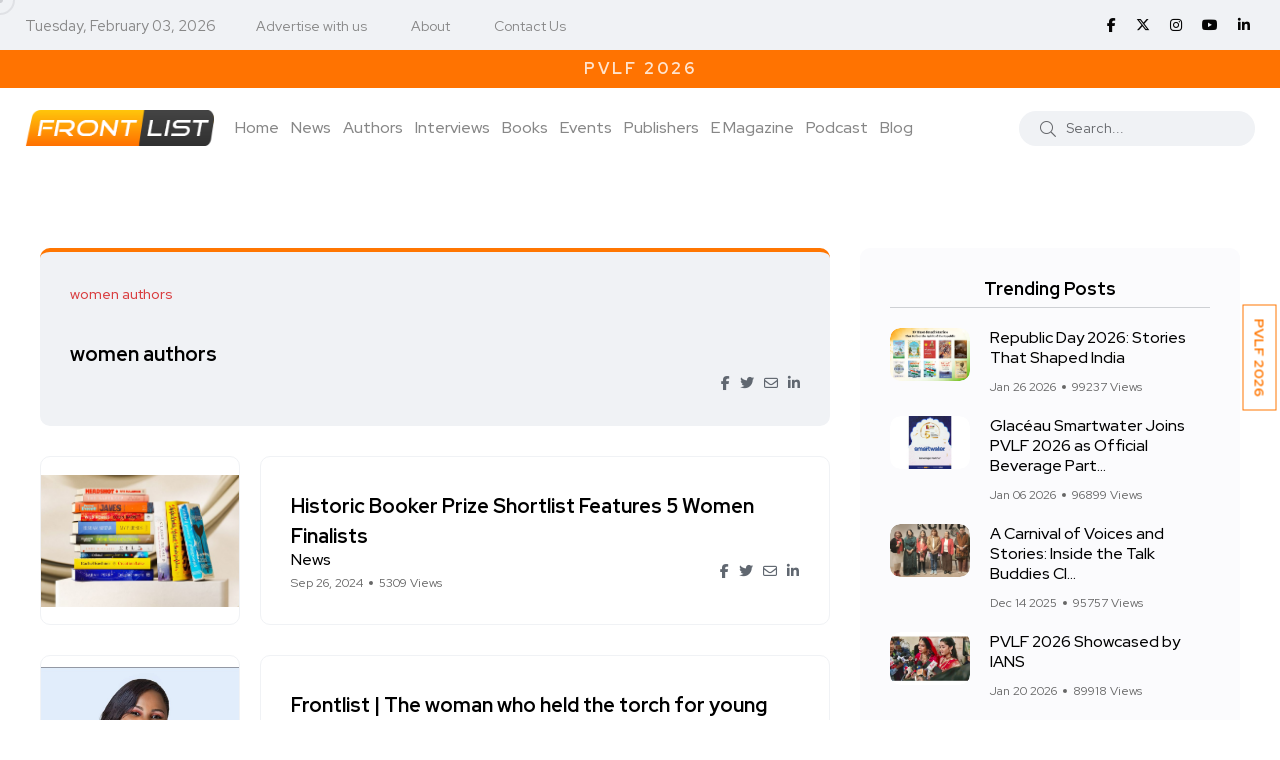

--- FILE ---
content_type: text/html; charset=UTF-8
request_url: https://www.frontlist.in/tags/women-authors
body_size: 92055
content:
<!doctype html>
<html class="no-js" lang="en">

<head>
    <meta charset="utf-8">
    <meta http-equiv="x-ua-compatible" content="ie=edge">
    <!-- CSRF Token -->
    <meta name="csrf-token" content="isGQoAL9HFJOPZoWdQ1Ohh5uCUsIZuvpBwTNJ0mt">

    
    <title>women authors</title>
    <meta name="description" content="women authors">

    <meta name="robots" content="index, follow" />
    <meta name="google-adsense-account" content="ca-pub-3321075189511283">
    <!--<script async src="https://pagead2.googlesyndication.com/pagead/js/adsbygoogle.js?client=ca-pub-0961217031353231"-->
    <!-- crossorigin="anonymous"></script>-->
    <script async src="https://pagead2.googlesyndication.com/pagead/js/adsbygoogle.js?client=ca-pub-3321075189511283"
     crossorigin="anonymous"></script>
    <meta name="viewport" content="width=device-width, initial-scale=1, shrink-to-fit=no">
    <!-- Favicon -->
    <link rel="shortcut icon" type="image/x-icon" href="https://www.frontlist.in/assets/images/favicon-16x16.png">
    
    <!-- Open Graph / Facebook -->
    <meta property="og:type" content="website">
    <meta property="og:url" content="https://www.frontlist.in/tags/women-authors">
    <meta property="og:title" content="women authors">
    <meta property="og:description" content="women authors">
    <meta property="og:image" content="https://www.frontlist.in/assets/images/logo/frontlist_logo_new.png">

    <!-- Twitter -->
    <meta property="twitter:card" content="summary_large_image">
    <meta property="twitter:url" content="https://www.frontlist.in/tags/women-authors">
    <meta property="twitter:title" content="women authors">
    <meta property="twitter:description" content="women authors">
    <meta property="twitter:image" content="https://www.frontlist.in/assets/images/logo/frontlist_logo_new.png">
    

    <link rel="canonical" href="https://www.frontlist.in/tags/women-authors" />

    <!-- CSS -->
    <!-- <script src="https://www.frontlist.in/css/custom.css"></script> -->

    <!-- Bootstrap CSS -->
    <link rel="stylesheet" href="https://www.frontlist.in/assets/css/vendor/bootstrap.min.css">
    <link rel="stylesheet" href="https://www.frontlist.in/assets/css/vendor/font-awesome.css">
    <link rel="stylesheet" href="https://www.frontlist.in/assets/css/vendor/slick.css">
    <!--<link rel="stylesheet" href="https://www.frontlist.in/assets/css/vendor/slick-theme.css">-->
    <!--<link rel="stylesheet" href="https://www.frontlist.in/assets/css/vendor/base.css">-->
    <!--<link rel="stylesheet" href="https://www.frontlist.in/assets/css/plugins/plugins.css">-->
    <link rel="stylesheet" href="https://www.frontlist.in/assets/css/style.css?v=14">
    <!-- fontawesome -->
    <link rel="stylesheet" href="https://cdnjs.cloudflare.com/ajax/libs/font-awesome/6.6.0/css/all.min.css" />
    <!-- jQuery JS -->
    <script src="https://www.frontlist.in/assets/js/vendor/jquery.js"></script>

        
    <!-- Google Tag Manager -->
    <script>(function(w,d,s,l,i){w[l]=w[l]||[];w[l].push({'gtm.start':
    new Date().getTime(),event:'gtm.js'});var f=d.getElementsByTagName(s)[0],
    j=d.createElement(s),dl=l!='dataLayer'?'&l='+l:'';j.async=true;j.src=
    'https://www.googletagmanager.com/gtm.js?id='+i+dl;f.parentNode.insertBefore(j,f);
    })(window,document,'script','dataLayer','GTM-KPTK52P');</script>
    <!-- End Google Tag Manager -->
    
    <!-- Article Schema -->
    <script type="application/ld+json">
        {
          "@context": "https://schema.org",
          "@type": "NewsArticle",
          "mainEntityOfPage": {
            "@type": "WebPage",
            "@id": "https://www.frontlist.in/tags/women-authors"
          },
          "headline": "women authors",
          "description": "women authors",
          "image": "https://www.frontlist.in/assets/images/logo/frontlist_logo_new.png",  
          "author": {
            "@type": "Organization",
            "name": "Frontlist",
            "url": "https://www.frontlist.in/tags/women-authors"
          },  
          "publisher": {
            "@type": "Organization",
            "name": "Frontlist",
            "logo": {
              "@type": "ImageObject",
              "url": "https://www.frontlist.in/assets/images/logo/frontlist_logo_new.png"
            }
          },
          "datePublished": "2022-11-06",
          "dateModified": "2022-11-06"
        }
    </script>
    
    <!-- Local Business Schema -->
    <script type="application/ld+json">
        {
          "@context": "https://schema.org",
          "@type": "LocalBusiness",
          "name": "Frontlist",
          "image": "https://www.frontlist.in/assets/images/logo/frontlist_logo_new.png",
          "@id": "https://www.frontlist.in/assets/images/logo/frontlist_logo_new.png",
          "url": "https://www.frontlist.in/",
          "telephone": "9711676777",
          "address": {
            "@type": "PostalAddress",
            "streetAddress": "3rd floor, 4259/3, Ansari Road, Daryaganj New Delhi, Delhi, 110002",
            "addressLocality": "Delhi",
            "postalCode": "110002",
            "addressCountry": "IN"
          },
          "openingHoursSpecification": {
            "@type": "OpeningHoursSpecification",
            "dayOfWeek": [
              "Monday",
              "Tuesday",
              "Wednesday",
              "Thursday",
              "Friday",
              "Saturday"
            ],
            "opens": "10:00",
            "closes": "07:00"
          },
          "sameAs": [
            "https://www.facebook.com/FrontlistIN",
            "https://twitter.com/frontlistin",
            "https://www.instagram.com/frontlistin/",
            "https://www.youtube.com/channel/UCKGVK42EDepqRBO8HDQVjqQ",
            "https://www.linkedin.com/company/frontlistin/"
          ] 
        }
    </script>
    
    <!-- Organization Schema -->
    <script type="application/ld+json">
        {
          "@context": "https://schema.org",
          "@type": "NewsMediaOrganization",
          "name": "Frontlist",
          "url": "https://www.frontlist.in/",
          "logo": "https://www.frontlist.in/assets/images/logo/frontlist_logo_new.png",
          "sameAs": [
            "https://www.facebook.com/FrontlistIN",
            "https://www.instagram.com/frontlistin/",
            "https://www.linkedin.com/company/frontlistin/",
            "https://x.com/frontlistIN",
            "https://www.youtube.com/channel/UCKGVK42EDepqRBO8HDQVjqQ"
          ]
        }
    </script>

    
    <!-- Website Schema -->
    <script type="application/ld+json">
        {
          "@context": "https://schema.org/",
          "@type": "WebSite",
          "name": "Frontlist",
          "url": "https://www.frontlist.in/",
          "potentialAction": {
            "@type": "SearchAction",
            "target": "https://www.frontlist.in/?search={search_term_string}",
            "query-input": "required name=search_term_string"
          }
        }
    </script>
    
    <script async src="https://www.googletagmanager.com/gtag/js?id=G-P0NWD37YEN"></script>
    <script>
      window.dataLayer = window.dataLayer || [];
      function gtag(){dataLayer.push(arguments);}
      gtag('js', new Date());
    
      gtag('config', 'G-P0NWD37YEN');
    </script>

</head>

<body>
    <!-- Google Tag Manager (noscript) -->
    <noscript><iframe src="https://www.googletagmanager.com/ns.html?id=GTM-KPTK52P"
    height="0" width="0" style="display:none;visibility:hidden"></iframe></noscript>
    <!-- End Google Tag Manager (noscript) -->

                <div class="main-wrapper">
        <div class="mouse-cursor cursor-outer"></div>
        <div class="mouse-cursor cursor-inner"></div>
        <!--<div id="pvlf_short" class="pvlf_short">-->
        <!--    <ul>-->
        <!--        <li>-->
                <!-- <img src="https://frontlist.in/storage/uploads/2021/04/NCERT-Books-online.png" alt=""> -->
        <!--        <a href="https://www.frontlist.in/pvlf" target="_blank">PragatiE Vichaar LITERATURE FESTIVAL</a>-->
        <!--        </li>-->
        <!--    </ul>-->
        <!--</div>-->
        <!--<div id="my_switcher" class="my_switcher">-->
        <!--    <ul>-->
        <!--        <li>-->
        <!--            <a href="javascript: void(0);" data-theme="light" class="setColor light">-->
        <!--                <span title="Light Mode">Light</span>-->
        <!--            </a>-->
        <!--        </li>-->
        <!--        <li>-->
        <!--            <a href="javascript: void(0);" data-theme="dark" class="setColor dark">-->
        <!--                <span title="Dark Mode">Dark</span>-->
        <!--            </a>-->
        <!--        </li>-->
        <!--    </ul>-->
        <!--</div>-->
        
        <div id="right-fixed-button" class="right-fixed-button">
            <ul>
                <!--<li>
                        <a href="https://www.frontlist.in/dbf2022/" target="_blank">DBF 2022</a>
                        
                        
                    </li>-->
                <!--<li>-->
                <!--    <a href="https://www.frontlist.in/poetry-festival-2023/" target="_blank">PVPF 2023</a>-->
                <!--</li>-->
                <!--<li>
                    <a href="https://www.frontlist.in/storage/magazine/documents/1767781571_January_MAGAZINE_(7)-compressed.pdf" target="_blank">Download January E-Magazine</a>
                    <a href="https://events.pragatie.com/wbcd-2022/" target="_blank">World Book & Copyright Day</a>
                </li>-->
                <li>
                    <a href="https://www.frontlist.in/pvlf/" target="_blank">PVLF 2026</a>
                </li>
            </ul>
        </div>
        
        
        <!-- Start Header -->
        <header class="header axil-header header-style-4  header-light header-sticky ">
            <div class="header-top">
                <div class="container">
                    <div class="row align-items-center">
                        <div class="col-md-8 col-sm-12">
                            <div class="header-top-bar d-flex flex-wrap align-items-center justify-content-center justify-content-md-start">
                                <ul class="header-top-date liststyle mr--20 d-none d-sm-block">
                                    <li><small style="color: #878787;">Tuesday, February 03, 2026</small></li>
                                </ul>
                                <ul class="header-top-nav liststyle d-none d-sm-block">
                                    <li><a href='tel:9711676777'>Advertise with us</a></li>
                                    <li><a href="https://www.frontlist.in/about-us">About</a></li>
                                    <li><a href="https://www.frontlist.in/contact-us">Contact Us</a></li>
                                </ul>
                            </div>
                        </div>
                        <div class="col-md-4 col-sm-12 d-none d-sm-block">
                            <ul class="social-share-transparent md-size justify-content-center justify-content-md-end">
                                                                <li><a href="https://www.facebook.com/FrontlistIN" target="_blank"><i class="fab fa-facebook-f"></i></a></li>
                                <!--<li><a href="https://twitter.com/frontlistin" target="_blank"><i class="fab fa-twitter"></i></a></li>-->
                                <li><a href="https://x.com/frontlistIN" target="_blank"><i class="fa-brands fa-x-twitter"></i></a></li>
                                <li><a href="https://www.instagram.com/frontlistin" target="_blank"><i class="fab fa-instagram"></i></a></li>
                                <li><a href="https://youtube.com/channel/UCKGVK42EDepqRBO8HDQVjqQ" target="_blank"><i class="fab fa-youtube"></i></a></li>
                                <li><a href="https://www.linkedin.com/company/frontlistin" target="_blank"><i class="fab fa-linkedin-in"></i></a></li>
                            </ul>
                        </div>
                    </div>
                </div>
            </div>
                                                <div class="offerStrip">
                <div class="container">
                    <div class="row">
                        <div class="col-sm-12">
                            <div class="text-fadein">
                                <a class="curr-offer" href="https://www.frontlist.in/magazine/63" target="_blank">Download January E-Magazine</a>
                                <a href="https://www.frontlist.in/pvlf/" target="_blank" class="">PVLF 2026</a>
                                <!--<a href="#" class="">Get 10% off on your first purchase | Use Code WELCOME10</a>-->
                                <!--<a href="#" class="">Free Shipping on prepaid orders</a>-->
                            </div>    
                        </div>
                    </div>
                </div>           
            </div> 

            <div class="header-bottom">
                <div class="container">
                    <div class="row justify-content-between align-items-center">
                        <div class="col-xl-9 col-lg-5 col-md-5 col-12">
                            <div class="wrapper d-block d-sm-flex flex-wrap align-items-center justify-content-center justify-content-md-start">
                                <div class="logo">
                                    <a href="https://www.frontlist.in">
                                        <img class="dark-logo" src="https://www.frontlist.in/assets/images/logo/frontlist_logo_new.png" alt="Frontlist logo">
                                        <img class="light-logo" src="https://www.frontlist.in/assets/images/logo/frontlist_logo_new.png" alt="Frontlist logo">
                                    </a>
                                </div>
                                <div class="mainmenu-wrapper d-none d-xl-block">
                                    <nav class="mainmenu-nav">
                                        <!-- Start Mainmanu Nav -->
                                        <ul class="mainmenu">
                                            <li><a class="" href="https://www.frontlist.in">Home</a></li>
                                            <li><a href="https://www.frontlist.in/news" class="">News</a></li>                                            <li><a class="" href="https://www.frontlist.in/authors">Authors</a></li>
                                            <li><a class="" href="https://www.frontlist.in/author-interviews">Interviews</a></li>
                                            <li class="menu-item-has-children"><a class="" href="https://www.frontlist.in/books">Books</a>
                                                <ul class="axil-submenu">
                                                    <li>
                                                        <a class="hover-flip-item-wrapper" href="https://www.frontlist.in/books/reviews">
                                                            <span class="hover-flip-item">
                                                                <span data-text="Reviews">Reviews</span>
                                                            </span>
                                                        </a>
                                                    </li>
                                                    <li>
                                                        <a class="hover-flip-item-wrapper" href="https://www.frontlist.in/authorbooks/book-launch">
                                                            <span class="hover-flip-item">
                                                                <span data-text="Book Launch">Book Launch</span>
                                                            </span>
                                                        </a>
                                                    </li>
                                                    <li>
                                                        <a class="hover-flip-item-wrapper" href="https://www.frontlist.in/books-synopsis">
                                                            <span class="hover-flip-item">
                                                                <span data-text="About the Book">About the Book</span>
                                                            </span>
                                                        </a>
                                                    </li>
                                                </ul>
                                            </li>
                                            <li class="menu-item-has-children"><a href="#" class="">Events</a>
                                                <ul class="axil-submenu">
                                                    <li>
                                                        <a class="hover-flip-item-wrapper" href="https://www.frontlist.in/upcoming-events">
                                                            <span class="hover-flip-item"> 
                                                                <span data-text="Publisher Event">Publisher Event</span>
                                                            </span>
                                                        </a>
                                                    </li>
                                                    <li>
                                                        <a class="hover-flip-item-wrapper" href="https://www.frontlist.in/pvlf2025">
                                                            <span class="hover-flip-item"> 
                                                                <span data-text="PVLF 2025">PVLF 2025</span>
                                                            </span>
                                                        </a>
                                                    </li>
                                                    <li>
                                                        <a class="hover-flip-item-wrapper" href="https://www.frontlist.in/poetry-festival-2024">
                                                            <span class="hover-flip-item"> 
                                                                <span data-text="PVPF 2024">PVPF 2024</span>
                                                            </span>
                                                        </a>
                                                    </li>
                                                    <li>
                                                        <a class="hover-flip-item-wrapper" href="https://www.frontlist.in/pvlf2024">
                                                            <span class="hover-flip-item"> 
                                                                <span data-text="PVLF 2024">PVLF 2024</span>
                                                            </span>
                                                        </a>
                                                    </li>
                                                    <li>
                                                        <a class="hover-flip-item-wrapper" href="https://www.frontlist.in/poetry-festival-2023">
                                                            <span class="hover-flip-item"> 
                                                                <span data-text="PVPF 2023">PVPF 2023</span>
                                                            </span>
                                                        </a>
                                                    </li>
                                                    <li>
                                                        <a class="hover-flip-item-wrapper" href="https://www.frontlist.in/pvlf2023">
                                                            <span class="hover-flip-item"> 
                                                                <span data-text="PVLF 2023">PVLF 2023</span>
                                                            </span>
                                                        </a>
                                                    </li>
                                                    <li>
                                                        <a class="hover-flip-item-wrapper" href="https://www.frontlist.in/dbf">
                                                            <span class="hover-flip-item">
                                                                <span data-text="Delhi Book Fair 2021">Delhi Book Fair 2021</span>
                                                            </span>
                                                        </a>
                                                    </li>
                                                    <!--
                                                    <li>
                                                        <a class="hover-flip-item-wrapper" href="https://www.frontlist.in/pvlf">
                                                            <span class="hover-flip-item">
                                                                <span data-text="PragatiE Vichaar Literature Festival">PragatiE Vichaar Literature Festival</span>
                                                            </span>
                                                        </a>
                                                    </li>
                                                    -->
                                                    <li>
                                                        <a class="hover-flip-item-wrapper" href="https://www.frontlist.in/break-the-bias">
                                                            <span class="hover-flip-item">
                                                                <span data-text="Break The Bias 2022">Break The Bias 2022</span>
                                                            </span>
                                                        </a>
                                                    </li>
                                                    <li>
                                                        <a class="hover-flip-item-wrapper" href="https://www.frontlist.in/poetry-festival-2022">
                                                            <span class="hover-flip-item">
                                                                <span data-text="PVPF 2022">PVPF 2022</span>
                                                            </span>
                                                        </a>
                                                    </li>
                                                    <!--<li>-->
                                                    <!--    <a class="hover-flip-item-wrapper" href="https://events.pragatie.com/momspiration/" target="_blank">-->
                                                    <!--        <span class="hover-flip-item">-->
                                                    <!--            <span data-text="MOMspiration 2022">MOMspiration 2022</span>-->
                                                    <!--        </span>-->
                                                    <!--    </a>-->
                                                    <!--</li>-->
                                                    <li>
                                                        <a class="hover-flip-item-wrapper" href="https://www.frontlist.in/pvlf" target="_blank">
                                                            <span class="hover-flip-item">
                                                                <span data-text="PVLF 2022">PVLF 2022</span>
                                                            </span>
                                                        </a>
                                                    </li>
                                                    
                                                    <li>
                                                        <a class="hover-flip-item-wrapper" href="https://www.frontlist.in/pragatie-vichaar-hindi-diwas2022" target="_blank">
                                                            <span class="hover-flip-item">
                                                                <span data-text="PVHD 2022">PVHD 2022</span>
                                                            </span>
                                                        </a>
                                                    </li>
                                                    
                                                    <li>
                                                        <a class="hover-flip-item-wrapper" href="https://www.frontlist.in/dbf2022" target="_blank">
                                                            <span class="hover-flip-item">
                                                                <span data-text="Delhi Book Fair 2022">Delhi Book Fair 2022</span>
                                                            </span>
                                                        </a>
                                                    </li>
                                                </ul>
                                            </li>
                                            
                                            <li><a class="" href="https://www.frontlist.in/publisher">Publishers</a></li>
                                            

                                            
                                            
                                            
                                            
                                            <li class="menu-item-has-children"><a href="https://www.frontlist.in/e-magazine"  class="">E Magazine</a>
                                                <ul class="axil-submenu">
                                                    <li>
                                                        <a class="hover-flip-item-wrapper" href="https://www.frontlist.in/e-magazine">
                                                            <span class="hover-flip-item">
                                                                <span data-text="Download monthly magazines">Download monthly magazines</span>
                                                            </span>
                                                        </a>
                                                    </li>
                                                </ul>
                                            </li>
                                            
                                            <li><a href="https://www.frontlist.in/all-podcast" class="">Podcast</a></li>

                                            <li><a href="https://www.frontlist.in/blogs" class="">Blog</a></li>

                                        </ul>
                                        <!-- End Mainmanu Nav -->
                                    </nav>
                                </div>
                            </div>
                        </div>

                        <div class="col-xl-3 col-lg-7 col-md-7 col-12">
                            <div class="header-search d-flex flex-wrap align-items-center justify-content-center justify-content-md-end">
                                <form method="GET" action="https://www.frontlist.in" accept-charset="UTF-8" role="form" class="header-search-form">
                                    <div class="axil-search form-group">
                                        <button type="submit" class="search-button"><i class="fal fa-search"></i></button>
                                        <input class="form-control" placeholder="Search..." name="search" type="text">
                                    </div>
                                </form>
                                <!-- <ul class="metabar-block">
                                    <li class="icon"><a href="#"><i class="fas fa-bookmark"></i></a></li>
                                    <li class="icon"><a href="#"><i class="fas fa-bell"></i></a></li>
                                    <li><a href="#"><img src="https://www.frontlist.in/assets/images/others/author.png" alt="Author Images"></a></li>
                                </ul> -->
                                <!-- Start Hamburger Menu  -->
                                <div class="hamburger-menu d-block d-xl-none">
                                    <div class="hamburger-inner">
                                        <div class="icon"><i class="fal fa-bars"></i></div>
                                    </div>
                                </div>
                                <!-- End Hamburger Menu  -->
                            </div>
                        </div>
                    </div>
                </div>
            </div>
        </header>
        <!-- Start Mobile Menu Area  -->
        <div class="popup-mobilemenu-area">
            <div class="inner">
                <div class="mobile-menu-top">
                    <div class="logo">
                        <a href="https://www.frontlist.in">
                            <img class="dark-logo" src="https://www.frontlist.in/assets/images/logo/frontlist_logo_new.png" alt="Logo Images">
                            <img class="light-logo" src="https://www.frontlist.in/assets/images/logo/frontlist_logo_new.png" alt="Logo Images">
                        </a>
                    </div>
                    <div class="mobile-close">
                        <div class="icon">
                            <i class="fal fa-times"></i>
                        </div>
                    </div>
                </div>
                <ul class="mainmenu">
                    <li><a href="https://www.frontlist.in">Home</a></li>
                    <li><a href="https://www.frontlist.in/authors">Authors</a></li>
                    <li><a href="https://www.frontlist.in/interviews">Interviews</a></li>
                    <li class="menu-item-has-children"><a href="#">Books</a>
                        <ul class="axil-submenu">
                            <li><a href="https://www.frontlist.in/books">Books</a></li>
                            <li><a href="https://www.frontlist.in/books/reviews">Reviews</a></li>
                            <li><a href="https://www.frontlist.in/authorbooks/book-launch">Book Launch</a></li>
                            <li><a href="https://www.frontlist.in/books-synopsis">About the Book</a></li>
                        </ul>
                    </li>
                    <li class="menu-item-has-children"><a href="#">Events</a>
                        <ul class="axil-submenu">
                            <li><a href="https://www.frontlist.in/events">Events</a></li>
                            <li><a href="https://www.frontlist.in/upcoming-events">Other events</a></li>
                            <li><a href="https://www.frontlist.in/poetry-festival-2023">PVPF 2023</a></li>
                            <li><a href="https://www.frontlist.in/dbf">Delhi Book Fair 2021</a></li>
                            <!--<li><a href="https://www.frontlist.in/pvlf">PragatiE Vichaar Literature Festival</a></li>-->
                            <li><a href="https://www.frontlist.in/break-the-bias">Break The Bias</a></li>
                            <li><a href="https://www.frontlist.in/poetry-festival-2022">PVPF 2022</a></li>
                            <!--<li><a href="https://events.pragatie.com/momspiration/" target="_blank">MOMspiration</a></li>-->
                            <li><a href="https://www.frontlist.in/pvlf" target="_blank">PVLF 2022</a></li>
                            <li><a href="https://www.frontlist.in/pragatie-vichaar-hindi-diwas2022" target="_blank">PVHD</a></li>
                        </ul>
                    </li>
                    
                    

                    <li><a href="https://www.frontlist.in/news">News</a></li>

                    
                    
                    <li class="menu-item-has-children"><a href="#">Gallery</a>
                        <ul class="axil-submenu">
                            <li><a href="https://www.frontlist.in/albums">Album</a></li>
                            <!-- <li><a href="https://www.frontlist.in/videogallery">Videos</a></li> -->
                        </ul>
                    </li>
                    
                    
                    
                    
                    
                    <li class="menu-item-has-children"><a href="#">E Magazine</a>
                        <ul class="axil-submenu">
                            <li><a href="https://www.frontlist.in/e-magazine">E Magazine</a></li>
                            <li><a href="https://www.frontlist.in/e-magazine">Download monthly magazines</a></li>
                        </ul>
                    </li>
                    <li><a href="https://www.frontlist.in/blogs">Blog</a></li>
                </ul>
            </div>
        </div>
        <!-- End Mobile Menu Area  -->
        
        <!-- top blinker -->
<script src="https://ajax.googleapis.com/ajax/libs/jquery/3.5.1/jquery.min.js"></script>
<script>
 function offerStrip(){
        if($('.curr-offer').hasClass('curr-offer')){
            var currOffer = $('.curr-offer');
            if(currOffer.next().length > 0){
                currOffer.next().addClass('curr-offer');
                currOffer.removeClass('curr-offer');
            }
            else{
                currOffer.removeClass('curr-offer');
                $('.offerStrip a:first').addClass('curr-offer');
            }
        }
    }
    setInterval(function(){ offerStrip(); }, 4000);
</script>
        <!-- Start Header -->

            <div class="container">
        <div class="row">

            <div class="col-md-12">
                <!-- Start Post List Wrapper  -->
                <div class="axil-post-list-area axil-section-gap bg-color-white">
                <div class="container">
                    <div class="row">
                        <div class="col-lg-8 col-xl-8">
                            <!-- Start Post List  -->
                            <div class="content-block post-list-view sticky mt--30">
                                <div class="post-content">
                                    <div class="post-cat">
                                        <div class="post-cat-list">
                                            <a class="hover-flip-item-wrapper" href="#">
                                                <span class="hover-flip-item">
                                                    <span data-text="women authors">women authors</span>
                                                </span>
                                            </a>
                                        </div>
                                    </div>
                                    <h1 class="title"><a href="#">women authors</a></h1>
                                    <div class="post-meta-wrapper">
                                        <div class="post-meta">
                                            <div class="content">
                                                <!-- <h6 class="post-author-name">
                                                    <a class="hover-flip-item-wrapper" href="#">
                                                        <span class="hover-flip-item">
                                                            <span data-text="Frontlist">Frontlist</span>
                                                        </span>
                                                    </a>
                                                </h6> -->
                                                <!--<ul class="post-meta-list">-->
                                                <!--    <li>Nov 01, 2021</li>-->
                                                <!--</ul>-->
                                            </div>
                                        </div>
                                        <ul class="social-share-transparent justify-content-end">
	    <li>
    	<a  href="https://www.facebook.com/sharer/sharer.php?u=https://www.frontlist.in/tags/women-authors&t=women authors" onclick="javascript:window.open(this.href, '', 'menubar=no,toolbar=no,resizable=yes,scrollbars=yes,height=300,width=600');return false;" target="_blank" title="Share on Facebook"><i class="fab fa-facebook-f"></i></a>
    </li>
                    <li>
    	<a href="https://twitter.com/share?url=https://www.frontlist.in/tags/women-authors&text=women authors" onclick="javascript:window.open(this.href, '', 'menubar=no,toolbar=no,resizable=yes,scrollbars=yes,height=300,width=600');return false;" target="_blank" title="Share on Twitter"><i class="fab fa-twitter"></i></a>
    </li>
            <li>
    	<a href="mailto:?subject=women authors&body=https://www.frontlist.in/tags/women-authors" onClick="javascript:window.open(this.href, '', 'menubar=no,toolbar=no,resizable=yes,scrollbars=yes,height=300,width=600');return false;" target="_blank" title="Share on Mail"><i class="far fa-envelope"></i></a>
    </li>
            <li>
    	<a href="https://www.linkedin.com/shareArticle?mini=true&url=https://www.frontlist.in/tags/women-authors&t=women authors" onclick="javascript:window.open(this.href, '', 'menubar=no,toolbar=no,resizable=yes,scrollbars=yes,height=300,width=600');return false;" target="_blank" title="Share on Linkedin"><i class="fab fa-linkedin-in"></i></a>
    </li>
        </ul>                                    </div>
                                </div>
                            </div>

                                <!-- Start Post List  -->
        <div class="content-block post-list-view mt--30">
            <div class="post-thumbnail">
                <a href="https://www.frontlist.in/historic-booker-prize-women-finalists">
                    <img src="https://www.frontlist.in/storage/post/1727333821_Historic_Booker_Prize_Shortlist_Features_5_Women_Finalists.jpg" alt="Historic Booker Prize Women Finalists">
                </a>
            </div>
            <div class="post-content">
                <!-- <div class="post-cat">
                    <div class="post-cat-list">
                        <a class="hover-flip-item-wrapper" href="https://www.frontlist.in/historic-booker-prize-women-finalists">
                            <span class="hover-flip-item">
                                <span data-text="Historic Booker Prize Shortlist Features 5 Women Finalists">Historic Booker Prize Shortlist Features 5 Women Finalists</span>
                            </span>
                        </a>
                    </div>
                </div> -->
                <h4 class="title"><a href="https://www.frontlist.in/historic-booker-prize-women-finalists">Historic Booker Prize Shortlist Features 5 Women Finalists</a></h4>
                <div class="post-meta-wrapper">
                    <div class="post-meta">
                        <div class="content">
                            <h6 class="post-author-name">
                                <a class="hover-flip-item-wrapper" href="https://www.frontlist.in/news">
                                    <span class="hover-flip-item">
                                        <span data-text="News">News</span>
                                    </span>
                                </a>
                            </h6>
                            <ul class="post-meta-list">
                                <li>Sep 26, 2024</li>
                                <li>5309 Views</li>
                            </ul>
                        </div>
                    </div>
                    <ul class="social-share-transparent justify-content-end">
	    <li>
    	<a  href="https://www.facebook.com/sharer/sharer.php?u=https://www.frontlist.in/historic-booker-prize-women-finalists&t=Historic Booker Prize Shortlist Features 5 Women Finalists" onclick="javascript:window.open(this.href, '', 'menubar=no,toolbar=no,resizable=yes,scrollbars=yes,height=300,width=600');return false;" target="_blank" title="Share on Facebook"><i class="fab fa-facebook-f"></i></a>
    </li>
                    <li>
    	<a href="https://twitter.com/share?url=https://www.frontlist.in/historic-booker-prize-women-finalists&text=Historic Booker Prize Shortlist Features 5 Women Finalists" onclick="javascript:window.open(this.href, '', 'menubar=no,toolbar=no,resizable=yes,scrollbars=yes,height=300,width=600');return false;" target="_blank" title="Share on Twitter"><i class="fab fa-twitter"></i></a>
    </li>
            <li>
    	<a href="mailto:?subject=Historic Booker Prize Shortlist Features 5 Women Finalists&body=https://www.frontlist.in/historic-booker-prize-women-finalists" onClick="javascript:window.open(this.href, '', 'menubar=no,toolbar=no,resizable=yes,scrollbars=yes,height=300,width=600');return false;" target="_blank" title="Share on Mail"><i class="far fa-envelope"></i></a>
    </li>
            <li>
    	<a href="https://www.linkedin.com/shareArticle?mini=true&url=https://www.frontlist.in/historic-booker-prize-women-finalists&t=Historic Booker Prize Shortlist Features 5 Women Finalists" onclick="javascript:window.open(this.href, '', 'menubar=no,toolbar=no,resizable=yes,scrollbars=yes,height=300,width=600');return false;" target="_blank" title="Share on Linkedin"><i class="fab fa-linkedin-in"></i></a>
    </li>
        </ul>                </div>
            </div>
        </div>
        <!-- End Post List  -->
    
    
            <!-- Start Post List  -->
        <div class="content-block post-list-view mt--30">
            <div class="post-thumbnail">
                <a href="https://www.frontlist.in/frontlist-the-woman-who-held-the-torch-for-young-nigerian-writers">
                    <img src="https://www.frontlist.in/storage/uploads/2021/02/Emilia-Asim-Ita.jpg" alt="Frontlist | The woman who held the torch for young Nigerian writers">
                </a>
            </div>
            <div class="post-content">
                <!-- <div class="post-cat">
                    <div class="post-cat-list">
                        <a class="hover-flip-item-wrapper" href="https://www.frontlist.in/frontlist-the-woman-who-held-the-torch-for-young-nigerian-writers">
                            <span class="hover-flip-item">
                                <span data-text="Frontlist | The woman who held the torch for young Nigerian writers">Frontlist | The woman who held the torch for young Nigerian writers</span>
                            </span>
                        </a>
                    </div>
                </div> -->
                <h4 class="title"><a href="https://www.frontlist.in/frontlist-the-woman-who-held-the-torch-for-young-nigerian-writers">Frontlist | The woman who held the torch for young Nigerian......</a></h4>
                <div class="post-meta-wrapper">
                    <div class="post-meta">
                        <div class="content">
                            <h6 class="post-author-name">
                                <a class="hover-flip-item-wrapper" href="https://www.frontlist.in/articles">
                                    <span class="hover-flip-item">
                                        <span data-text="Articles">Articles</span>
                                    </span>
                                </a>
                            </h6>
                            <ul class="post-meta-list">
                                <li>Feb 05, 2021</li>
                                <li>2964 Views</li>
                            </ul>
                        </div>
                    </div>
                    <ul class="social-share-transparent justify-content-end">
	    <li>
    	<a  href="https://www.facebook.com/sharer/sharer.php?u=https://www.frontlist.in/frontlist-the-woman-who-held-the-torch-for-young-nigerian-writers&t=Frontlist | The woman who held the torch for young Nigerian writers" onclick="javascript:window.open(this.href, '', 'menubar=no,toolbar=no,resizable=yes,scrollbars=yes,height=300,width=600');return false;" target="_blank" title="Share on Facebook"><i class="fab fa-facebook-f"></i></a>
    </li>
                    <li>
    	<a href="https://twitter.com/share?url=https://www.frontlist.in/frontlist-the-woman-who-held-the-torch-for-young-nigerian-writers&text=Frontlist | The woman who held the torch for young Nigerian writers" onclick="javascript:window.open(this.href, '', 'menubar=no,toolbar=no,resizable=yes,scrollbars=yes,height=300,width=600');return false;" target="_blank" title="Share on Twitter"><i class="fab fa-twitter"></i></a>
    </li>
            <li>
    	<a href="mailto:?subject=Frontlist | The woman who held the torch for young Nigerian writers&body=https://www.frontlist.in/frontlist-the-woman-who-held-the-torch-for-young-nigerian-writers" onClick="javascript:window.open(this.href, '', 'menubar=no,toolbar=no,resizable=yes,scrollbars=yes,height=300,width=600');return false;" target="_blank" title="Share on Mail"><i class="far fa-envelope"></i></a>
    </li>
            <li>
    	<a href="https://www.linkedin.com/shareArticle?mini=true&url=https://www.frontlist.in/frontlist-the-woman-who-held-the-torch-for-young-nigerian-writers&t=Frontlist | The woman who held the torch for young Nigerian writers" onclick="javascript:window.open(this.href, '', 'menubar=no,toolbar=no,resizable=yes,scrollbars=yes,height=300,width=600');return false;" target="_blank" title="Share on Linkedin"><i class="fab fa-linkedin-in"></i></a>
    </li>
        </ul>                </div>
            </div>
        </div>
        <!-- End Post List  -->
    
    
            <!-- Start Post List  -->
        <div class="content-block post-list-view mt--30">
            <div class="post-thumbnail">
                <a href="https://www.frontlist.in/five-year-end-reads-by-women-authors-one-should-never-miss">
                    <img src="https://www.frontlist.in/storage/uploads/2021/01/Some-masterpieces-by-women-authors.jpg" alt="Frontlist | Five year-end reads by women authors one should never miss">
                </a>
            </div>
            <div class="post-content">
                <!-- <div class="post-cat">
                    <div class="post-cat-list">
                        <a class="hover-flip-item-wrapper" href="https://www.frontlist.in/five-year-end-reads-by-women-authors-one-should-never-miss">
                            <span class="hover-flip-item">
                                <span data-text="Frontlist | Five year-end reads by women authors one should never miss">Frontlist | Five year-end reads by women authors one should never miss</span>
                            </span>
                        </a>
                    </div>
                </div> -->
                <h4 class="title"><a href="https://www.frontlist.in/five-year-end-reads-by-women-authors-one-should-never-miss">Frontlist | Five year-end reads by women authors one should......</a></h4>
                <div class="post-meta-wrapper">
                    <div class="post-meta">
                        <div class="content">
                            <h6 class="post-author-name">
                                <a class="hover-flip-item-wrapper" href="https://www.frontlist.in/articles">
                                    <span class="hover-flip-item">
                                        <span data-text="Articles">Articles</span>
                                    </span>
                                </a>
                            </h6>
                            <ul class="post-meta-list">
                                <li>Jan 21, 2021</li>
                                <li>3066 Views</li>
                            </ul>
                        </div>
                    </div>
                    <ul class="social-share-transparent justify-content-end">
	    <li>
    	<a  href="https://www.facebook.com/sharer/sharer.php?u=https://www.frontlist.in/five-year-end-reads-by-women-authors-one-should-never-miss&t=Frontlist | Five year-end reads by women authors one should never miss" onclick="javascript:window.open(this.href, '', 'menubar=no,toolbar=no,resizable=yes,scrollbars=yes,height=300,width=600');return false;" target="_blank" title="Share on Facebook"><i class="fab fa-facebook-f"></i></a>
    </li>
                    <li>
    	<a href="https://twitter.com/share?url=https://www.frontlist.in/five-year-end-reads-by-women-authors-one-should-never-miss&text=Frontlist | Five year-end reads by women authors one should never miss" onclick="javascript:window.open(this.href, '', 'menubar=no,toolbar=no,resizable=yes,scrollbars=yes,height=300,width=600');return false;" target="_blank" title="Share on Twitter"><i class="fab fa-twitter"></i></a>
    </li>
            <li>
    	<a href="mailto:?subject=Frontlist | Five year-end reads by women authors one should never miss&body=https://www.frontlist.in/five-year-end-reads-by-women-authors-one-should-never-miss" onClick="javascript:window.open(this.href, '', 'menubar=no,toolbar=no,resizable=yes,scrollbars=yes,height=300,width=600');return false;" target="_blank" title="Share on Mail"><i class="far fa-envelope"></i></a>
    </li>
            <li>
    	<a href="https://www.linkedin.com/shareArticle?mini=true&url=https://www.frontlist.in/five-year-end-reads-by-women-authors-one-should-never-miss&t=Frontlist | Five year-end reads by women authors one should never miss" onclick="javascript:window.open(this.href, '', 'menubar=no,toolbar=no,resizable=yes,scrollbars=yes,height=300,width=600');return false;" target="_blank" title="Share on Linkedin"><i class="fab fa-linkedin-in"></i></a>
    </li>
        </ul>                </div>
            </div>
        </div>
        <!-- End Post List  -->
    
    
            <!-- Start Post List  -->
        <div class="content-block post-list-view mt--30">
            <div class="post-thumbnail">
                <a href="https://www.frontlist.in/women-writing-books-to-watch-out-for-in-2021">
                    <img src="https://www.frontlist.in/storage/uploads/2020/12/Check-out-these-books-by-women-writers.jpg" alt="Frontlist | Women Writing: Books to Watch Out For in 2021">
                </a>
            </div>
            <div class="post-content">
                <!-- <div class="post-cat">
                    <div class="post-cat-list">
                        <a class="hover-flip-item-wrapper" href="https://www.frontlist.in/women-writing-books-to-watch-out-for-in-2021">
                            <span class="hover-flip-item">
                                <span data-text="Frontlist | Women Writing: Books to Watch Out For in 2021">Frontlist | Women Writing: Books to Watch Out For in 2021</span>
                            </span>
                        </a>
                    </div>
                </div> -->
                <h4 class="title"><a href="https://www.frontlist.in/women-writing-books-to-watch-out-for-in-2021">Frontlist | Women Writing: Books to Watch Out For in 2021</a></h4>
                <div class="post-meta-wrapper">
                    <div class="post-meta">
                        <div class="content">
                            <h6 class="post-author-name">
                                <a class="hover-flip-item-wrapper" href="https://www.frontlist.in/articles">
                                    <span class="hover-flip-item">
                                        <span data-text="Articles">Articles</span>
                                    </span>
                                </a>
                            </h6>
                            <ul class="post-meta-list">
                                <li>Dec 29, 2020</li>
                                <li>3092 Views</li>
                            </ul>
                        </div>
                    </div>
                    <ul class="social-share-transparent justify-content-end">
	    <li>
    	<a  href="https://www.facebook.com/sharer/sharer.php?u=https://www.frontlist.in/women-writing-books-to-watch-out-for-in-2021&t=Frontlist | Women Writing: Books to Watch Out For in 2021" onclick="javascript:window.open(this.href, '', 'menubar=no,toolbar=no,resizable=yes,scrollbars=yes,height=300,width=600');return false;" target="_blank" title="Share on Facebook"><i class="fab fa-facebook-f"></i></a>
    </li>
                    <li>
    	<a href="https://twitter.com/share?url=https://www.frontlist.in/women-writing-books-to-watch-out-for-in-2021&text=Frontlist | Women Writing: Books to Watch Out For in 2021" onclick="javascript:window.open(this.href, '', 'menubar=no,toolbar=no,resizable=yes,scrollbars=yes,height=300,width=600');return false;" target="_blank" title="Share on Twitter"><i class="fab fa-twitter"></i></a>
    </li>
            <li>
    	<a href="mailto:?subject=Frontlist | Women Writing: Books to Watch Out For in 2021&body=https://www.frontlist.in/women-writing-books-to-watch-out-for-in-2021" onClick="javascript:window.open(this.href, '', 'menubar=no,toolbar=no,resizable=yes,scrollbars=yes,height=300,width=600');return false;" target="_blank" title="Share on Mail"><i class="far fa-envelope"></i></a>
    </li>
            <li>
    	<a href="https://www.linkedin.com/shareArticle?mini=true&url=https://www.frontlist.in/women-writing-books-to-watch-out-for-in-2021&t=Frontlist | Women Writing: Books to Watch Out For in 2021" onclick="javascript:window.open(this.href, '', 'menubar=no,toolbar=no,resizable=yes,scrollbars=yes,height=300,width=600');return false;" target="_blank" title="Share on Linkedin"><i class="fab fa-linkedin-in"></i></a>
    </li>
        </ul>                </div>
            </div>
        </div>
        <!-- End Post List  -->
    
    
            <!-- Start Post List  -->
        <div class="content-block post-list-view mt--30">
            <div class="post-thumbnail">
                <a href="https://www.frontlist.in/writing-helped-women-in-self-empowerment">
                    <img src="https://www.frontlist.in/storage/uploads/2020/10/nationalherald_2020-09_e7120db3-db7b-4d44-b6cd-e97f86542a21_Writing.jpg" alt="Frontlist | How writing became a tool for self-discovery, empowerment for these women">
                </a>
            </div>
            <div class="post-content">
                <!-- <div class="post-cat">
                    <div class="post-cat-list">
                        <a class="hover-flip-item-wrapper" href="https://www.frontlist.in/writing-helped-women-in-self-empowerment">
                            <span class="hover-flip-item">
                                <span data-text="Frontlist | How writing became a tool for self-discovery, empowerment for these women">Frontlist | How writing became a tool for self-discovery, empowerment for these women</span>
                            </span>
                        </a>
                    </div>
                </div> -->
                <h4 class="title"><a href="https://www.frontlist.in/writing-helped-women-in-self-empowerment">Frontlist | How writing became a tool for self-discovery, em......</a></h4>
                <div class="post-meta-wrapper">
                    <div class="post-meta">
                        <div class="content">
                            <h6 class="post-author-name">
                                <a class="hover-flip-item-wrapper" href="https://www.frontlist.in/articles">
                                    <span class="hover-flip-item">
                                        <span data-text="Articles">Articles</span>
                                    </span>
                                </a>
                            </h6>
                            <ul class="post-meta-list">
                                <li>Oct 15, 2020</li>
                                <li>2979 Views</li>
                            </ul>
                        </div>
                    </div>
                    <ul class="social-share-transparent justify-content-end">
	    <li>
    	<a  href="https://www.facebook.com/sharer/sharer.php?u=https://www.frontlist.in/writing-helped-women-in-self-empowerment&t=Frontlist | How writing became a tool for self-discovery, empowerment for these women" onclick="javascript:window.open(this.href, '', 'menubar=no,toolbar=no,resizable=yes,scrollbars=yes,height=300,width=600');return false;" target="_blank" title="Share on Facebook"><i class="fab fa-facebook-f"></i></a>
    </li>
                    <li>
    	<a href="https://twitter.com/share?url=https://www.frontlist.in/writing-helped-women-in-self-empowerment&text=Frontlist | How writing became a tool for self-discovery, empowerment for these women" onclick="javascript:window.open(this.href, '', 'menubar=no,toolbar=no,resizable=yes,scrollbars=yes,height=300,width=600');return false;" target="_blank" title="Share on Twitter"><i class="fab fa-twitter"></i></a>
    </li>
            <li>
    	<a href="mailto:?subject=Frontlist | How writing became a tool for self-discovery, empowerment for these women&body=https://www.frontlist.in/writing-helped-women-in-self-empowerment" onClick="javascript:window.open(this.href, '', 'menubar=no,toolbar=no,resizable=yes,scrollbars=yes,height=300,width=600');return false;" target="_blank" title="Share on Mail"><i class="far fa-envelope"></i></a>
    </li>
            <li>
    	<a href="https://www.linkedin.com/shareArticle?mini=true&url=https://www.frontlist.in/writing-helped-women-in-self-empowerment&t=Frontlist | How writing became a tool for self-discovery, empowerment for these women" onclick="javascript:window.open(this.href, '', 'menubar=no,toolbar=no,resizable=yes,scrollbars=yes,height=300,width=600');return false;" target="_blank" title="Share on Linkedin"><i class="fab fa-linkedin-in"></i></a>
    </li>
        </ul>                </div>
            </div>
        </div>
        <!-- End Post List  -->
    
    
            <!-- Start Post List  -->
        <div class="content-block post-list-view mt--30">
            <div class="post-thumbnail">
                <a href="https://www.frontlist.in/the-12-commandments-of-being-a-woman-latest-book-by-tahira-kashyap">
                    <img src="https://www.frontlist.in/storage/uploads/2020/03/Tahira-Ayushman-.jpeg" alt="The 12 Commandments of Being a Woman: Latest Book by Tahira kashyap">
                </a>
            </div>
            <div class="post-content">
                <!-- <div class="post-cat">
                    <div class="post-cat-list">
                        <a class="hover-flip-item-wrapper" href="https://www.frontlist.in/the-12-commandments-of-being-a-woman-latest-book-by-tahira-kashyap">
                            <span class="hover-flip-item">
                                <span data-text="The 12 Commandments of Being a Woman: Latest Book by Tahira kashyap">The 12 Commandments of Being a Woman: Latest Book by Tahira kashyap</span>
                            </span>
                        </a>
                    </div>
                </div> -->
                <h4 class="title"><a href="https://www.frontlist.in/the-12-commandments-of-being-a-woman-latest-book-by-tahira-kashyap">The 12 Commandments of Being a Woman: Latest Book by Tahira......</a></h4>
                <div class="post-meta-wrapper">
                    <div class="post-meta">
                        <div class="content">
                            <h6 class="post-author-name">
                                <a class="hover-flip-item-wrapper" href="https://www.frontlist.in/news">
                                    <span class="hover-flip-item">
                                        <span data-text="News">News</span>
                                    </span>
                                </a>
                            </h6>
                            <ul class="post-meta-list">
                                <li>Mar 10, 2020</li>
                                <li>4586 Views</li>
                            </ul>
                        </div>
                    </div>
                    <ul class="social-share-transparent justify-content-end">
	    <li>
    	<a  href="https://www.facebook.com/sharer/sharer.php?u=https://www.frontlist.in/the-12-commandments-of-being-a-woman-latest-book-by-tahira-kashyap&t=The 12 Commandments of Being a Woman: Latest Book by Tahira kashyap" onclick="javascript:window.open(this.href, '', 'menubar=no,toolbar=no,resizable=yes,scrollbars=yes,height=300,width=600');return false;" target="_blank" title="Share on Facebook"><i class="fab fa-facebook-f"></i></a>
    </li>
                    <li>
    	<a href="https://twitter.com/share?url=https://www.frontlist.in/the-12-commandments-of-being-a-woman-latest-book-by-tahira-kashyap&text=The 12 Commandments of Being a Woman: Latest Book by Tahira kashyap" onclick="javascript:window.open(this.href, '', 'menubar=no,toolbar=no,resizable=yes,scrollbars=yes,height=300,width=600');return false;" target="_blank" title="Share on Twitter"><i class="fab fa-twitter"></i></a>
    </li>
            <li>
    	<a href="mailto:?subject=The 12 Commandments of Being a Woman: Latest Book by Tahira kashyap&body=https://www.frontlist.in/the-12-commandments-of-being-a-woman-latest-book-by-tahira-kashyap" onClick="javascript:window.open(this.href, '', 'menubar=no,toolbar=no,resizable=yes,scrollbars=yes,height=300,width=600');return false;" target="_blank" title="Share on Mail"><i class="far fa-envelope"></i></a>
    </li>
            <li>
    	<a href="https://www.linkedin.com/shareArticle?mini=true&url=https://www.frontlist.in/the-12-commandments-of-being-a-woman-latest-book-by-tahira-kashyap&t=The 12 Commandments of Being a Woman: Latest Book by Tahira kashyap" onclick="javascript:window.open(this.href, '', 'menubar=no,toolbar=no,resizable=yes,scrollbars=yes,height=300,width=600');return false;" target="_blank" title="Share on Linkedin"><i class="fab fa-linkedin-in"></i></a>
    </li>
        </ul>                </div>
            </div>
        </div>
        <!-- End Post List  -->
    

<div class="float-r"></div>
                                                                                
                            </div>
                            <div class="col-lg-4 col-xl-4 mt_md--40 mt_sm--40">
                                <!-- Start Sidebar Area  -->
                                <div class="sidebar-inner">


                                    <!-- Start Single Widget  -->
                                        <div class="axil-single-widget widget widget_postlist mb--30">
    <h5 class="widget-title">Trending Posts</h5>
    <!-- Start Post List  -->
    <div class="post-medium-block">
                        <div class="content-block post-medium mb--20">
            <div class="post-thumbnail">
                <a href="https://www.frontlist.in/republic-day-2026-stories-that-shaped-india">
                    <img src="https://www.frontlist.in/storage/post/1769353107_Frontlist_CMS_(3).jpg" alt="Republic Day 2026: Stories That Shaped India">
                </a>
            </div>
            <div class="post-content">
                <h6 class="title"><a href="https://www.frontlist.in/republic-day-2026-stories-that-shaped-india">Republic Day 2026: Stories That Shaped India</a></h6>
                <div class="post-meta">
                    <ul class="post-meta-list">
                        <li>Jan 26 2026</li>
                        <li>99237 Views</li>
                    </ul>
                </div>
            </div>
        </div>            
                        <div class="content-block post-medium mb--20">
            <div class="post-thumbnail">
                <a href="https://www.frontlist.in/glaceau-smartwater-joins-pvlf-2026-as-official-beverage-partner">
                    <img src="https://www.frontlist.in/storage/post/1767777557_Frontlist_CMS_(1).jpg" alt="Glacéau Smartwater Joins PVLF 2026 as Official Beverage Partner">
                </a>
            </div>
            <div class="post-content">
                <h6 class="title"><a href="https://www.frontlist.in/glaceau-smartwater-joins-pvlf-2026-as-official-beverage-partner">Glacéau Smartwater Joins PVLF 2026 as Official Beverage Part...</a></h6>
                <div class="post-meta">
                    <ul class="post-meta-list">
                        <li>Jan 06 2026</li>
                        <li>96899 Views</li>
                    </ul>
                </div>
            </div>
        </div>            
                        <div class="content-block post-medium mb--20">
            <div class="post-thumbnail">
                <a href="https://www.frontlist.in/talk-buddies-club-carnival-kunzum">
                    <img src="https://www.frontlist.in/storage/post/1767594079_Author_.jpg" alt="Talk Buddies Club Carnival at Kunzum">
                </a>
            </div>
            <div class="post-content">
                <h6 class="title"><a href="https://www.frontlist.in/talk-buddies-club-carnival-kunzum">A Carnival of Voices and Stories: Inside the Talk Buddies Cl...</a></h6>
                <div class="post-meta">
                    <ul class="post-meta-list">
                        <li>Dec 14 2025</li>
                        <li>95757 Views</li>
                    </ul>
                </div>
            </div>
        </div>            
                        <div class="content-block post-medium mb--20">
            <div class="post-thumbnail">
                <a href="https://www.frontlist.in/pvlf-2026-showcased-by-ians">
                    <img src="https://www.frontlist.in/storage/post/1768899534_Author_Interview_(5).jpg" alt="PVLF 2026 Showcased by IANS">
                </a>
            </div>
            <div class="post-content">
                <h6 class="title"><a href="https://www.frontlist.in/pvlf-2026-showcased-by-ians">PVLF 2026 Showcased by IANS</a></h6>
                <div class="post-meta">
                    <ul class="post-meta-list">
                        <li>Jan 20 2026</li>
                        <li>89918 Views</li>
                    </ul>
                </div>
            </div>
        </div>            
                        <div class="content-block post-medium mb--20">
            <div class="post-thumbnail">
                <a href="https://www.frontlist.in/hiranya-borah">
                    <img src="https://www.frontlist.in/storage/post/1769660443_Author_Interview_(13).jpg" alt="Hiranya Borah">
                </a>
            </div>
            <div class="post-content">
                <h6 class="title"><a href="https://www.frontlist.in/hiranya-borah">Hiranya Borah</a></h6>
                <div class="post-meta">
                    <ul class="post-meta-list">
                        <li>Jan 29 2026</li>
                        <li>89899 Views</li>
                    </ul>
                </div>
            </div>
        </div>            
                        <div class="content-block post-medium mb--20">
            <div class="post-thumbnail">
                <a href="https://www.frontlist.in/indrani-mukerjea-enterprise-at-pvlf-2026">
                    <img src="https://www.frontlist.in/storage/post/1768885571_Frontlist_CMS_(10).jpg" alt="Indrani Mukerjea Enterprise at PVLF 2026">
                </a>
            </div>
            <div class="post-content">
                <h6 class="title"><a href="https://www.frontlist.in/indrani-mukerjea-enterprise-at-pvlf-2026">Indrani Mukerjea Enterprise at PVLF 2026</a></h6>
                <div class="post-meta">
                    <ul class="post-meta-list">
                        <li>Jan 20 2026</li>
                        <li>89886 Views</li>
                    </ul>
                </div>
            </div>
        </div>            
                        <div class="content-block post-medium mb--20">
            <div class="post-thumbnail">
                <a href="https://www.frontlist.in/interview-sneh-bhargava-author-of-the-women-who-ran-aiims">
                    <img src="https://www.frontlist.in/storage/post/1770031134_Author_Interview_(15).jpg" alt="Interview: Sneh Bhargava, Author of “The Women who Ran AIIMS”">
                </a>
            </div>
            <div class="post-content">
                <h6 class="title"><a href="https://www.frontlist.in/interview-sneh-bhargava-author-of-the-women-who-ran-aiims">Interview: Sneh Bhargava, Author of “The Women who Ran AIIMS...</a></h6>
                <div class="post-meta">
                    <ul class="post-meta-list">
                        <li>Feb 02 2026</li>
                        <li>89872 Views</li>
                    </ul>
                </div>
            </div>
        </div>            
                        <div class="content-block post-medium mb--20">
            <div class="post-thumbnail">
                <a href="https://www.frontlist.in/simi-stands-tall">
                    <img src="https://www.frontlist.in/storage/post/1767163053_Frontlist_CMS_(8).jpg" alt="Simi Stands Tall">
                </a>
            </div>
            <div class="post-content">
                <h6 class="title"><a href="https://www.frontlist.in/simi-stands-tall">Simi Stands Tall</a></h6>
                <div class="post-meta">
                    <ul class="post-meta-list">
                        <li>Dec 24 2025</li>
                        <li>87507 Views</li>
                    </ul>
                </div>
            </div>
        </div>            
                        <div class="content-block post-medium mb--20">
            <div class="post-thumbnail">
                <a href="https://www.frontlist.in/penguin-random-house-india-announces-the-publication-of-manifest-anything-in-100-days">
                    <img src="https://www.frontlist.in/storage/post/1767160145_Frontlist_CMS_(6).jpg" alt="Penguin Random House India Announces the Publication of Manifest Anything in 100 Days">
                </a>
            </div>
            <div class="post-content">
                <h6 class="title"><a href="https://www.frontlist.in/penguin-random-house-india-announces-the-publication-of-manifest-anything-in-100-days">Penguin Random House India Announces the Publication of Mani...</a></h6>
                <div class="post-meta">
                    <ul class="post-meta-list">
                        <li>Dec 23 2025</li>
                        <li>85956 Views</li>
                    </ul>
                </div>
            </div>
        </div>            
                        <div class="content-block post-medium mb--20">
            <div class="post-thumbnail">
                <a href="https://www.frontlist.in/city-limits-crisis-of-urbanisation-a-powerful-call-to-rethink-indias-urban-future">
                    <img src="https://www.frontlist.in/storage/post/1766388625_Frontlist_CMS_(2).jpg" alt="City Limits: Crisis of Urbanisation  A Powerful Call to Rethink India’s Urban Future">
                </a>
            </div>
            <div class="post-content">
                <h6 class="title"><a href="https://www.frontlist.in/city-limits-crisis-of-urbanisation-a-powerful-call-to-rethink-indias-urban-future">City Limits: Crisis of Urbanisation  A Powerful Call to Reth...</a></h6>
                <div class="post-meta">
                    <ul class="post-meta-list">
                        <li>Dec 18 2025</li>
                        <li>85379 Views</li>
                    </ul>
                </div>
            </div>
        </div>            
        
    </div>
    <!-- End Post List  -->

</div>                                    <!-- End Single Widget  -->

                                    <!-- Add -->
                                        <div class="axil-single-widget widget widget_ads mb--30">
    <!-- Start Post List  -->
    <div class="thumbnail">
        <a href="https://www.frontlist.in/magazine/63" target="_blank">
            <img src="https://www.frontlist.in/storage/magazine/images/1767615204_Frontlist_Magazine_November_Edition.jpg" alt="Frontlist Magazine: January Edition 2026">
        </a>
    </div>
    <!-- End Post List  -->
</div>
                                    <!-- Add -->
                                    <!-- Start recent Widget  -->
                                        <div class="axil-single-widget widget widget_postlist mb--30">
    <h5 class="widget-title">Recent Post</h5>
    <!-- Start Post List  -->
    <div class="post-medium-block">
                        <!-- Start Single Post  -->
        <div class="content-block post-medium mb--20">
            <div class="post-thumbnail">
                <a href="https://www.frontlist.in/interview-sneh-bhargava-author-of-the-women-who-ran-aiims">
                    <img src="https://www.frontlist.in/storage/post/1770031134_Author_Interview_(15).jpg" alt="Interview: Sneh Bhargava, Author of “The Women who Ran AIIMS”">
                </a>
            </div>
            <div class="post-content">
                <h6 class="title"><a href="https://www.frontlist.in/interview-sneh-bhargava-author-of-the-women-who-ran-aiims">Interview: Sneh Bhargava, Author of “The Women who Ran AIIMS”</a></h6>
                <div class="post-meta">
                    <ul class="post-meta-list">
                        <li>Feb 02 2026</li>
                        <li>89872 Views</li>
                    </ul>
                </div>
            </div>
        </div>
        <!-- End Single Post  -->
                        <!-- Start Single Post  -->
        <div class="content-block post-medium mb--20">
            <div class="post-thumbnail">
                <a href="https://www.frontlist.in/sharjahs-vision-for-publishing-shines-at-cairo-international-book-fair">
                    <img src="https://www.frontlist.in/storage/post/1770008087_Author_Interview_(15).jpg" alt="📚 Sharjah’s Vision for Publishing Shines at Cairo International Book Fair">
                </a>
            </div>
            <div class="post-content">
                <h6 class="title"><a href="https://www.frontlist.in/sharjahs-vision-for-publishing-shines-at-cairo-international-book-fair">📚 Sharjah’s Vision for Publishing Shines at Cairo International Book Fair</a></h6>
                <div class="post-meta">
                    <ul class="post-meta-list">
                        <li>Feb 02 2026</li>
                        <li>79030 Views</li>
                    </ul>
                </div>
            </div>
        </div>
        <!-- End Single Post  -->
                        <!-- Start Single Post  -->
        <div class="content-block post-medium mb--20">
            <div class="post-thumbnail">
                <a href="https://www.frontlist.in/american-library-association-announces-winners-of-its-annual-literary-awards">
                    <img src="https://www.frontlist.in/storage/post/1769664273_Author_Interview_(14).jpg" alt="American Library Association Announces Winners of Its Annual Literary Awards">
                </a>
            </div>
            <div class="post-content">
                <h6 class="title"><a href="https://www.frontlist.in/american-library-association-announces-winners-of-its-annual-literary-awards">American Library Association Announces Winners of Its Annual Literary Awards</a></h6>
                <div class="post-meta">
                    <ul class="post-meta-list">
                        <li>Jan 29 2026</li>
                        <li>79121 Views</li>
                    </ul>
                </div>
            </div>
        </div>
        <!-- End Single Post  -->
                        <!-- Start Single Post  -->
        <div class="content-block post-medium mb--20">
            <div class="post-thumbnail">
                <a href="https://www.frontlist.in/hiranya-borah">
                    <img src="https://www.frontlist.in/storage/post/1769660443_Author_Interview_(13).jpg" alt="Hiranya Borah">
                </a>
            </div>
            <div class="post-content">
                <h6 class="title"><a href="https://www.frontlist.in/hiranya-borah">Hiranya Borah</a></h6>
                <div class="post-meta">
                    <ul class="post-meta-list">
                        <li>Jan 29 2026</li>
                        <li>89899 Views</li>
                    </ul>
                </div>
            </div>
        </div>
        <!-- End Single Post  -->
                        <!-- Start Single Post  -->
        <div class="content-block post-medium mb--20">
            <div class="post-thumbnail">
                <a href="https://www.frontlist.in/athens-hosts-massive-book-bazaar-featuring-9000-titles-from-200-publishers">
                    <img src="https://www.frontlist.in/storage/post/1769659506_Author_Interview_(12).jpg" alt="Athens Hosts Massive Book Bazaar Featuring 9,000+ Titles from 200 Publishers">
                </a>
            </div>
            <div class="post-content">
                <h6 class="title"><a href="https://www.frontlist.in/athens-hosts-massive-book-bazaar-featuring-9000-titles-from-200-publishers">Athens Hosts Massive Book Bazaar Featuring 9,000+ Titles from 200 Publishers</a></h6>
                <div class="post-meta">
                    <ul class="post-meta-list">
                        <li>Jan 29 2026</li>
                        <li>79133 Views</li>
                    </ul>
                </div>
            </div>
        </div>
        <!-- End Single Post  -->
            </div>
    <!-- End Post List  -->
</div>                                    <!-- End recent Widget  -->

                                        <div class="axil-single-widget widget widget_newsletter mb--30">
    <!-- Start Post List  -->
    <div class="newsletter-inner text-center">
        <h4 class="title mb--15">Never Miss A Post!</h4>
        <p class="b2 mb--30">Sign up for free and be the first to <br /> get notified about updates.</p>
            <form action="https://www.frontlist.in/subscribe" class="subscribe_form" method="POST">
                <input type="hidden" name="_token" value="isGQoAL9HFJOPZoWdQ1Ohh5uCUsIZuvpBwTNJ0mt">                <div class="form-group">
                    <input type="text" name="subscribe_email" class="subscribe_email" placeholder="Enter Your Email ">
                    <small class="text-danger errors subscribe_email_error"> </small>
                </div>
                <div class="form-submit">
                    <button type="submit" class="cerchio axil-button button-rounded">
                        <span class="spinner-border spinner-border-sm btn-loader" style="display:none" role="status" aria-hidden="true"></span>
                        <span>Subscribe</span>
                    </button>
                </div>
                
            </form>
    </div>
    <!-- End Post List  -->
    <br>
    <div class="alert alert-success print-success-msg" style="display:none">
    </div>
    <div class="alert alert-danger print-error-msg" style="display:none">
    </div>
</div>

<script>
    $(document).on('submit', '.subscribe_form', function(event){
        event.preventDefault();

        if(!$('.subscribe_email').val()) {
            $('.subscribe_form input').css({'border-color': 'red', 'color':'red'});
            return false;
        } else {
            filter = /^([a-zA-Z0-9_\.\-])+\@(([a-zA-Z0-9\-])+\.)+([a-zA-Z0-9]{2,4})+$/;
            if(!filter.test($('.subscribe_email').val())) {
                $('.subscribe_form input').css({'border-color': 'red', 'color':'red'});
                $('.subscribe_email_error').text('Please enter valid email');
                return false;
            }
        }

        $.ajaxSetup({
            headers: {
                'X-CSRF-TOKEN': $('meta[name="csrf-token"]').attr('content')
            }
        });

        $.ajax({
            url: "https://www.frontlist.in/subscribe",
            type: "POST",
            data: {subscribe_email:$('.subscribe_email').val()},
            beforeSend: function() {
                $('.btn-loader').show();
                $('.subscribe_form button').attr('disabled', true);
            },
            success: function(data) {

                if($.isEmptyObject(data.error)) {
                    $(".print-success-msg").html('').html('<p>'+data.success+'</p>');
                    $(".print-success-msg").css('display','block');
                    $('.subscribe_form button').attr('disabled', false);

                    // Clear the form.
                    $('.subscribe_form input,#contact-form textarea').val('');
                } else {
                    $(".print-error-msg").html('').html('<p>'+data.error+'</p>');
                    $(".print-error-msg").css('display','block');

                    $('.subscribe_form button').attr('disabled', false);
                }
            },
            complete: function() {
                $('.btn-loader').hide();
            },
        });
    });
</script>
                                </div>
                                <!-- End Sidebar Area  -->



                            </div>
                        </div>
                    </div>
                </div>
                <!-- End Post List Wrapper  -->



            </div>

        </dev>
    </dev>


        <!-- Start Footer Area  -->
<div class="axil-footer-area axil-footer-style-1 bg-color-white">
            <!-- Start Footer Top Area  -->
            <div class="footer-top">
                <div class="container">
                    <div class="row">
                        <div class="col-lg-12">
                            <!-- Start Post List  -->
                            <div class="inner d-flex align-items-center flex-wrap">
                                <h5 class="follow-title mb--0 mr--20">Follow Us</h5>
                                <ul class="social-icon color-tertiary md-size justify-content-start">
                                    <li><a href="https://www.facebook.com/FrontlistIN" target="_blank"><i class="fab fa-facebook-f"></i></a></li>
                                    <!--<li><a href="https://twitter.com/frontlistin" target="_blank"><i class="fab fa-twitter"></i></a></li>-->
                                    <li><a href="https://x.com/frontlistIN" target="_blank"><i class="fa-brands fa-x-twitter"></i></a></li>
                                    <li><a href="https://www.instagram.com/frontlistin" target="_blank"><i class="fab fa-instagram"></i></a></li>
                                    <li><a href="https://youtube.com/channel/UCKGVK42EDepqRBO8HDQVjqQ" target="_blank"><i class="fab fa-youtube"></i></a></li>
                                    <li><a href="https://www.linkedin.com/company/frontlistin" target="_blank"><i class="fab fa-linkedin-in"></i></a></li>
                                </ul>
                            </div>
                            <!-- End Post List  -->
                        </div>
                    </div>
                </div>
            </div>
            <!-- End Footer Top Area  -->

            <!-- Start Copyright Area  -->
            <div class="copyright-area">
                <div class="container">
                    <div class="row align-items-center">
                        <div class="col-lg-9 col-md-12">
                            <div class="copyright-left">
                                <div class="logo">
                                    <a href="https://www.frontlist.in">
                                        <img class="dark-logo" src="https://www.frontlist.in/assets/images/logo/frontlist_logo_new.png" alt="Logo Images">
                                        <img class="light-logo" src="https://www.frontlist.in/assets/images/logo/frontlist_logo_new.png" alt="Logo Images">
                                    </a>
                                </div>
                                <ul class="mainmenu justify-content-start">
                                    <li>
                                        <a class="hover-flip-item-wrapper" href="https://www.frontlist.in/about-us">
                                            <span class="hover-flip-item">
                                        <span data-text="About">About</span>
                                            </span>
                                        </a>
                                    </li>
                                    <li>
                                        <a class="hover-flip-item-wrapper" href="tel:9711676777">
                                            <span class="hover-flip-item">
                                        <span data-text="Advertise with Us">Advertise with Us</span>
                                            </span>
                                        </a>
                                    </li>
                                    <li>
                                        <a class="hover-flip-item-wrapper" href="https://www.frontlist.in/promotion-packages">
                                            <span class="hover-flip-item">
                                                <span data-text="Promotion">Promotion</span>
                                            </span>
                                        </a>
                                    </li>
                                     <li>
                                        <a class="hover-flip-item-wrapper" href="https://www.frontlist.in/contact-us">
                                            <span class="hover-flip-item">
                                                <span data-text="Contact Us">Contact Us</span>
                                            </span>
                                        </a>
                                    </li> 
                                    <li>
                                        <a class="hover-flip-item-wrapper" href="https://www.frontlist.in/disclaimer">
                                            <span class="hover-flip-item">
                                                <span data-text="Disclaimer">Disclaimer</span>
                                            </span>
                                        </a>
                                    </li> 
                                    <li>
                                        <a class="hover-flip-item-wrapper" href="https://www.frontlist.in/albums">
                                            <span class="hover-flip-item">
                                                <span data-text="Album">Album</span>
                                            </span>
                                        </a>
                                    </li> 
                                    
                                </ul>
                            </div>
                        </div>
                        <div class="col-lg-3 col-md-12">
                            <div class="copyright-right text-left text-lg-right mt_md--20 mt_sm--20">
                                <p class="b3">© 2026 - Frontlist - News and Updates of Publishing Industry, Book Reviews, Education News, Author Interviews, and Videos.. All Rights Reserved.</p>
                            </div>
                        </div>
                    </div>
                </div>
            </div>
            <!-- End Copyright Area  -->
        </div>
        <!-- End Footer Area  -->

        <!-- Start Back To Top  -->
        <a id="backto-top"></a>
        <!-- End Back To Top  -->
        
<!-- Popup Modal -->

<script>
    $(document).ready(function() {
        if(localStorage.getItem('popState') != 'shown'){
            $("#popup-img").delay(2000).modal('show');
            localStorage.setItem('popState','shown')
        }
    
        $('#reload').click(function () {
            $.ajax({
                type: 'GET',
                url: 'reload-captcha',
                success: function (data) {
                    $(".captcha span").html(data.captcha);
                }
            });
        });
    });
    
    $(window).on('load', function() {

        if(getCookie('popState') === null) {
            
            setCookie('popState', 'shown', (10*60*1000));
    
            $('#popup-img').delay(2000).modal('show');
            
        }
        
    });
    
    function setCookie( c_name, value, exdays ) {
        var c_value = escape(value);
        if (exdays) {
            var exdate = new Date();
            exdate.setTime( exdate.getTime() + exdays );
            c_value += '; expires=' + exdate.toUTCString();
        }
        document.cookie = c_name + '=' + c_value;
    }
    
    function getCookie( c_name ) {
        var i, x, y, cookies = document.cookie.split( ';' );
    
        for ( i = 0; i < cookies.length; i++ ) {
            x = cookies[i].substr( 0, cookies[i].indexOf( '=') );
            y = cookies[i].substr( cookies[i].indexOf( '=') + 1 );
            x = x.replace( /^\s+|\s+$/g, '' );
    
            if ( x === c_name ) {
                return unescape( y );
            }
        }
    
        return null;
    }
</script>
<style>
    #popup-img .close {
        text-align: right;
        opacity: 1 !important;
        color:#fff !important;
        font-size: 28px;
    }
    #popup-img .modal-content {
        background: transparent;
        border:none;
    }
    #popup-img .modal-dialog.modal-lg {
        max-width: 700px;
    }
</style>
    </div>

    <!-- JS
============================================ -->
    <!-- Modernizer JS -->
    <!--<script src="https://www.frontlist.in/assets/js/vendor/modernizr.min.js"></script>-->
    <!-- Bootstrap JS -->
    <script src="https://www.frontlist.in/assets/js/vendor/bootstrap.min.js"></script>
    <script src="https://www.frontlist.in/assets/js/vendor/slick.min.js"></script>
    <script src="https://www.frontlist.in/assets/js/vendor/tweenmax.min.js"></script>
    <script src="https://www.frontlist.in/assets/js/vendor/js.cookie.js"></script>
    <!--<script src="https://www.frontlist.in/assets/js/vendor/jquery.style.switcher.js"></script>-->


    <!-- Main JS -->
    <script src="https://www.frontlist.in/assets/js/main.js"></script>

    
</body>
</html>

--- FILE ---
content_type: text/html; charset=utf-8
request_url: https://www.google.com/recaptcha/api2/aframe
body_size: 266
content:
<!DOCTYPE HTML><html><head><meta http-equiv="content-type" content="text/html; charset=UTF-8"></head><body><script nonce="F2P9zHdOEn_lHtLtxy-4iQ">/** Anti-fraud and anti-abuse applications only. See google.com/recaptcha */ try{var clients={'sodar':'https://pagead2.googlesyndication.com/pagead/sodar?'};window.addEventListener("message",function(a){try{if(a.source===window.parent){var b=JSON.parse(a.data);var c=clients[b['id']];if(c){var d=document.createElement('img');d.src=c+b['params']+'&rc='+(localStorage.getItem("rc::a")?sessionStorage.getItem("rc::b"):"");window.document.body.appendChild(d);sessionStorage.setItem("rc::e",parseInt(sessionStorage.getItem("rc::e")||0)+1);localStorage.setItem("rc::h",'1770080023499');}}}catch(b){}});window.parent.postMessage("_grecaptcha_ready", "*");}catch(b){}</script></body></html>